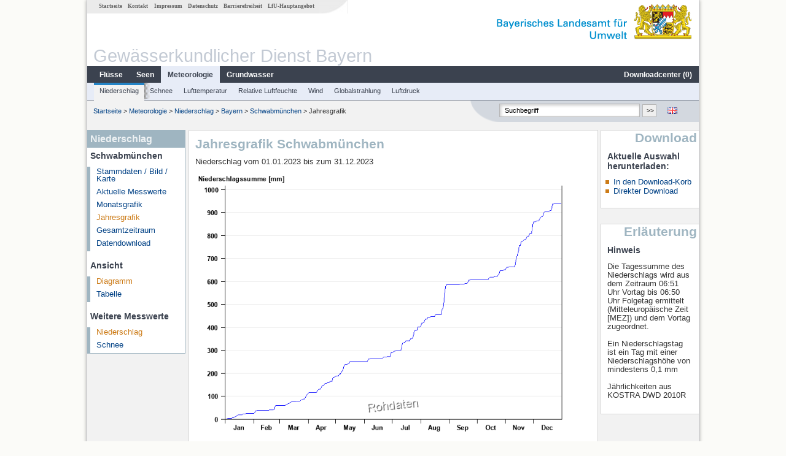

--- FILE ---
content_type: text/html; charset=utf-8
request_url: https://www.gkd.bayern.de/de/meteo/niederschlag/bayern/schwabmuenchen-4579/jahreswerte?art=Nsum&beginn=01.01.2023&ende=31.12.2023
body_size: 5873
content:
<!DOCTYPE html>
<html lang="de">
<head>
    <meta charset="utf-8">
    <meta http-equiv="X-UA-Compatible" content="IE=edge">
    <meta name="viewport" content="width=device-width, initial-scale=1">
    <title>Niederschlag: Jahresgrafik Schwabmünchen</title>
    <link href="https://www.gkd.bayern.de/css/style.20231129.css" rel="stylesheet">
    <link href="https://media.gkd.bayern.de/js/jquery-ui-1.13.2/jquery-ui.min.css" rel="stylesheet">
    <link rel="icon" href="https://www.gkd.bayern.de/favicon.ico">
    <link rel="canonical" href="https://www.gkd.bayern.de/de/meteo/niederschlag/bayern/schwabmuenchen-4579/jahreswerte" />
    <meta name="description" content=""><meta name="keywords" content="Gewässerkundlicher Dienst,Bayern,Messdaten,Gewässerkunde,Download,Abfluss,Grundwasser,Grundwasserstand,Niederschlag,Wassertemperatur,Fluss,See,Gewaesser,Wasserstand,GKD,Gewässerchemie"><meta name="robots" content="index, follow"><link href="https://media.gkd.bayern.de/js/jquery-ui-1.13.2/jquery-ui.min.css" rel="stylesheet"><link href="https://media.gkd.bayern.de/js/jquery-ui-1.13.2/jquery-ui.min.css" rel="stylesheet"><script src="https://media.gkd.bayern.de/js/jquery-3.7.0/jquery.min.js"></script><script src="https://media.gkd.bayern.de/js/jquery/jquery.maphilight.min.js"></script></head>

<body>
<a title="#" name="top"></a>
<div id="center" class="wide">
    <div id="kopf">
        <div id="schriftzug">
            <div id="navi_meta"><ul><li class=""><a href="https://www.gkd.bayern.de/de/" title="Startseite" id="Startseite">Startseite</a></li><li class=" append_mobile"><a href="https://www.gkd.bayern.de/de/kontakt" title="Kontakt" id="Kontakt">Kontakt</a></li><li class=" append_mobile"><a href="https://www.gkd.bayern.de/de/impressum" title="Impressum" id="Impressum">Impressum</a></li><li class=" append_mobile"><a href="https://www.gkd.bayern.de/de/datenschutz" title="Datenschutz" id="Datenschutz">Datenschutz</a></li><li class=""><a href="https://www.gkd.bayern.de/de/barrierefreiheit" title="Barrierefreiheit" id="Barrierefreiheit">Barrierefreiheit</a></li><li class=""><a href="https://www.lfu.bayern.de/" target="_blank" id="LfU-Hauptangebot">LfU-Hauptangebot</a></li></ul></div>
            <div id="lfu"><img src="https://www.gkd.bayern.de/images/layout/schriftzug_l.png" alt="Bayerisches Landesamt f&uuml;r Umwelt"></div>
        </div>
        <div id="kopfgrafik">Gewässerkundlicher Dienst Bayern</div>
        <div id="navi_horizontal_container">
            <div id="navi_horizontal">
                <ul><li class=""><a href="https://www.gkd.bayern.de/de/fluesse" id="Fl&uuml;sse">Fl&uuml;sse</a><ul class="hide"><li class=""><a href="https://www.gkd.bayern.de/de/fluesse/wasserstand" id="Wasserstand">Wasserstand</a></li><li class=""><a href="https://www.gkd.bayern.de/de/fluesse/abfluss" id="Abfluss">Abfluss</a></li><li class=""><a href="https://www.gkd.bayern.de/de/fluesse/wassertemperatur" id="Wassertemperatur">Wassertemperatur</a></li><li class=""><a href="https://www.gkd.bayern.de/de/fluesse/schwebstoff" id="Schwebstoff">Schwebstoff</a></li><li class=""><a href="https://www.gkd.bayern.de/de/fluesse/chemie" id="Chemie">Chemie</a></li><li class=""><a href="https://www.gkd.bayern.de/de/fluesse/biologie" id="Biologie">Biologie</a></li></ul></li><li class=""><a href="https://www.gkd.bayern.de/de/seen" id="Seen">Seen</a><ul class="hide"><li class=""><a href="https://www.gkd.bayern.de/de/seen/wasserstand" id="Wasserstand">Wasserstand</a></li><li class=""><a href="https://www.gkd.bayern.de/de/seen/wassertemperatur" id="Wassertemperatur">Wassertemperatur</a></li><li class=""><a href="https://www.gkd.bayern.de/de/seen/chemie" id="Chemie">Chemie</a></li><li class=""><a href="https://www.gkd.bayern.de/de/seen/biologie" id="Biologie">Biologie</a></li></ul></li><li class="active"><a href="https://www.gkd.bayern.de/de/meteo" class="active" id="Meteorologie">Meteorologie</a><ul class="hide"><li class=""><a href="https://www.gkd.bayern.de/de/meteo/niederschlag" id="Niederschlag">Niederschlag</a></li><li class=""><a href="https://www.gkd.bayern.de/de/meteo/schnee" id="Schnee">Schnee</a></li><li class=""><a href="https://www.gkd.bayern.de/de/meteo/lufttemperatur" id="Lufttemperatur">Lufttemperatur</a></li><li class=""><a href="https://www.gkd.bayern.de/de/meteo/luftfeuchte" id="Relative Luftfeuchte">Relative Luftfeuchte</a></li><li class=""><a href="https://www.gkd.bayern.de/de/meteo/wind" id="Wind">Wind</a></li><li class=""><a href="https://www.gkd.bayern.de/de/meteo/globalstrahlung" id="Globalstrahlung">Globalstrahlung</a></li><li class=""><a href="https://www.gkd.bayern.de/de/meteo/luftdruck" id="Luftdruck">Luftdruck</a></li></ul></li><li class=""><a href="https://www.gkd.bayern.de/de/grundwasser" id="Grundwasser">Grundwasser</a><ul class="hide"><li class=""><a href="https://www.gkd.bayern.de/de/grundwasser/oberesstockwerk" id="Wasserstand oberes Stockwerk">Wasserstand oberes Stockwerk</a></li><li class=""><a href="https://www.gkd.bayern.de/de/grundwasser/tieferestockwerke" id="Wasserstand tiefere Stockwerke">Wasserstand tiefere Stockwerke</a></li><li class=""><a href="https://www.gkd.bayern.de/de/grundwasser/quellschuettung" id="Quellsch&uuml;ttung">Quellsch&uuml;ttung</a></li><li class=""><a href="https://www.gkd.bayern.de/de/grundwasser/quelltemperatur" id="Quelltemperatur">Quelltemperatur</a></li><li class=""><a href="https://www.gkd.bayern.de/de/grundwasser/chemie" id="Chemie">Chemie</a></li></ul></li><li class=" float_right"><a href="https://www.gkd.bayern.de/de/downloadcenter" id="downloadcenter">Downloadcenter (<span class="downloadanz">0</span>)</a><ul class="hide"><li class=""><a href="https://www.gkd.bayern.de/de/downloadcenter" id="Download-Korb">Download-Korb</a></li><li class=""><a href="https://www.gkd.bayern.de/de/downloadcenter/wizard" id="Messstellenauswahl">Messstellenauswahl</a></li></ul></li></ul>            </div>

            <div id="navi_horizontal_sub">
                <ul><li class="active"><a href="https://www.gkd.bayern.de/de/meteo/niederschlag" class="active" id="Niederschlag">Niederschlag</a></li><li class=""><a href="https://www.gkd.bayern.de/de/meteo/schnee" id="Schnee">Schnee</a></li><li class=""><a href="https://www.gkd.bayern.de/de/meteo/lufttemperatur" id="Lufttemperatur">Lufttemperatur</a></li><li class=""><a href="https://www.gkd.bayern.de/de/meteo/luftfeuchte" id="Relative Luftfeuchte">Relative Luftfeuchte</a></li><li class=""><a href="https://www.gkd.bayern.de/de/meteo/wind" id="Wind">Wind</a></li><li class=""><a href="https://www.gkd.bayern.de/de/meteo/globalstrahlung" id="Globalstrahlung">Globalstrahlung</a></li><li class=""><a href="https://www.gkd.bayern.de/de/meteo/luftdruck" id="Luftdruck">Luftdruck</a></li></ul>            </div>
        </div>
    </div>

    <div id="content">
        <div id="surfpfad">
            <ul>
                <li><a href="https://www.gkd.bayern.de/de/">Startseite</a> &gt;</li><li> <a href="https://www.gkd.bayern.de/de/meteo">Meteorologie</a> &gt;</li><li> <a href="https://www.gkd.bayern.de/de/meteo/niederschlag">Niederschlag</a> &gt;</li><li> <a href="https://www.gkd.bayern.de/de/meteo/niederschlag/bayern">Bayern</a> &gt;</li><li> <a href="https://www.gkd.bayern.de/de/meteo/niederschlag/bayern/schwabmuenchen-4579">Schwabmünchen</a> &gt;</li><li> Jahresgrafik</li>
            </ul>

            <div id="kopfsymbole">
                <ul style="padding-left:15px;">
                    <li><a id="translatePage" href="https://www.gkd.bayern.de/en/meteo/precipitation/bayern/schwabmuenchen-4579/year-figures"><img alt="English version" title="English version" src="https://www.gkd.bayern.de/images/symbole/gb.png" /></a></li>                </ul>
                <form action="https://www.gkd.bayern.de/de/search" method="get" name="searchform">
                    <input onclick="if(this.value=='Suchbegriff') this.value='';" type="text" name="suche" id="q"
                           value="Suchbegriff" size="18" maxlength="128"/>
                    <input type="submit" id="submit" value="&gt;&gt;"/>
                </form>
            </div>
            <!--/UdmComment-->

            <!-- id = surfpfad -->
        </div>
        <!-- Janus Header End -->


        <div id="navi_links_3c"><div class="row"><div class="col">
<div class="header">Niederschlag</div>
<h4 style="margin: 5px 0 5px 5px">Schwabmünchen</h4>
<ul><li><a class="" href="https://www.gkd.bayern.de/de/meteo/niederschlag/bayern/schwabmuenchen-4579">Stammdaten / Bild / Karte</a></li>
<li><a class="" href="https://www.gkd.bayern.de/de/meteo/niederschlag/bayern/schwabmuenchen-4579/messwerte">Aktuelle Messwerte</a></li>
<li><a class="" href="https://www.gkd.bayern.de/de/meteo/niederschlag/bayern/schwabmuenchen-4579/monatswerte">Monatsgrafik</a></li>
<li><a class="active" href="https://www.gkd.bayern.de/de/meteo/niederschlag/bayern/schwabmuenchen-4579/jahreswerte">Jahresgrafik</a></li>
<li><a class="" href="https://www.gkd.bayern.de/de/meteo/niederschlag/bayern/schwabmuenchen-4579/gesamtzeitraum">Gesamtzeitraum</a></li>
<li><a class="" href="https://www.gkd.bayern.de/de/meteo/niederschlag/bayern/schwabmuenchen-4579/download">Datendownload</a></li>
</ul><h4 style="margin: 15px 0 5px 5px">Ansicht</h4><ul><li><a href="https://www.gkd.bayern.de/de/meteo/niederschlag/bayern/schwabmuenchen-4579/jahreswerte" class="active">Diagramm</a></li><li><a href="https://www.gkd.bayern.de/de/meteo/niederschlag/bayern/schwabmuenchen-4579/jahreswerte/tabelle">Tabelle</a></li></ul><h4 style="margin: 15px 0 5px 5px">Weitere Messwerte</h4><ul><li><a href="https://www.gkd.bayern.de/de/meteo/niederschlag/bayern/schwabmuenchen-4579/jahreswerte" class="active">Niederschlag</a></li><li><a href="https://www.gkd.bayern.de/de/meteo/schnee/bayern/schwabmuenchen-4579/jahreswerte">Schnee</a></li></ul></div></div></div>        <div id="content_3c" class="col3"><div class="row">
	<div class="heading"><h1>Jahresgrafik Schwabmünchen</h1></div>
	<div class="col">Niederschlag vom 01.01.2023 bis zum  31.12.2023<div id="warten"><div class="loading-container"><span class="loading-spinner"></span></div></div><br><br><img src="https://www.gkd.bayern.de/webservices/graphik.php?statnr=4579&thema=gkd&wert=niederschlagssumme&begin=01.01.2023&end=31.12.2023&vhs=false" alt="" class="imgloader" rel="warten" width="100%" /><div align="center" style="padding-top: 10px"><a href="https://www.gkd.bayern.de/de/meteo/niederschlag/bayern/schwabmuenchen-4579/jahreswerte?art=N&beginn=01.01.2023&ende=31.12.2023">Summen &uuml;ber Zeitintervall</a>&nbsp;|&nbsp;<strong><a href="https://www.gkd.bayern.de/de/meteo/niederschlag/bayern/schwabmuenchen-4579/jahreswerte?art=Nsum&beginn=01.01.2023&ende=31.12.2023">Summenlinie &uuml;ber ganzen Zeitbereich</a></strong></div><div align="center" style="margin: 15px 0"><strong><a href="https://www.gkd.bayern.de/de/meteo/niederschlag/bayern/schwabmuenchen-4579/jahreswerte?art=Nsum&beginn=01.01.2022&ende=31.12.2022">Zur&uuml;ckbl&auml;ttern &lt;&lt</a></strong>&nbsp;&nbsp;<strong><a href="https://www.gkd.bayern.de/de/meteo/niederschlag/bayern/schwabmuenchen-4579/jahreswerte?art=Nsum&beginn=01.01.2024&ende=31.12.2024">&gt;&gt; Vorbl&auml;ttern</a></strong></div><form  class="datepicker" action="https://www.gkd.bayern.de/de/meteo/niederschlag/bayern/schwabmuenchen-4579/jahreswerte" method="GET"><input type="hidden" name="zr" value="jahr"><input type="hidden" name="art" value="Nsum"><div class="datepicker-element"><label class="datepicker-label" for="beginn">Beginn</label><input type="text" id="beginn" class="datepicker-input" name="beginn" value="01.01.2023" /></div><div class="datepicker-element"><label class="datepicker-label" for="ende">Ende</label><input type="text" id="ende" class="datepicker-input" name="ende" value="31.12.2023" /></div><input id="datepicker-submit" type="submit" title="Abschicken" value="✔️" /></form><div style="margin-right:5px;"><table><tr><td align="center">Summe [mm] im<br />gewählten Zeitraum</td><td style="padding:7px"><input type="text" style="width:100px" value="941,9" readonly/></td><td>Mittel [mm] 1961-1990<br />im gewählten Zeitraum</td><td style="padding:7px"><input type="text" id="vgl1" name="vgl1" style="width:100px" value="901,3" readonly/></td></tr></table></div><table  class="tblsort"><caption>Niederschlag vom 01.01.2023 bis zum  31.12.2023</caption><thead><tr><th  data-sorter="shortDate">Datum</th><th  class="center">Niederschlag [mm]</th></tr></thead><tbody><tr  class="row"><td >31.12.2023</td><td  class="center">1,1</td></tr><tr  class="row2"><td >30.12.2023</td><td  class="center">0,0</td></tr><tr  class="row"><td >29.12.2023</td><td  class="center">0,0</td></tr><tr  class="row2"><td >28.12.2023</td><td  class="center">0,0</td></tr><tr  class="row"><td >27.12.2023</td><td  class="center">0,0</td></tr><tr  class="row2"><td >26.12.2023</td><td  class="center">0,0</td></tr><tr  class="row"><td >25.12.2023</td><td  class="center">0,0</td></tr><tr  class="static"><td  colspan="2"><img src="https://www.gkd.bayern.de/images/symbole/link_intern.gif" width="18" height="12" alt="Symbol"><a href="https://www.gkd.bayern.de/de/meteo/niederschlag/bayern/schwabmuenchen-4579/jahreswerte/tabelle?beginn=01.01.2023&ende=31.12.2023&art=Nsum" title="Link intern">weitere Messwerte</a></td></tr></tbody></table></div></div></div>        <div id="navi_rechts_3c" class="col3"><div class="row"><h3 style="text-align:right">Download</h3><div class="col">
        <h4>Aktuelle Auswahl herunterladen:</h4>
        <ul>
        <li><a href="#" id="dc_basket">In den Download-Korb</a></li>
        <li><a href="#" id="dc_download">Direkter Download</a></li>
        <!--<li>FAQ-Downloadcenter</li>-->
        </ul></div></div><div class="row"><h3 style="text-align:right">Erläuterung</h3><div class="col"><h4>Hinweis</h4><p><p>
Die Tagessumme des Niederschlags wird aus dem Zeitraum 06:51 Uhr Vortag bis 06:50 Uhr Folgetag ermittelt (Mitteleuropäische Zeit [MEZ]) und dem Vortag zugeordnet. </br></br>
Ein Niederschlagstag ist ein Tag mit einer Niederschlagshöhe von mindestens 0,1 mm</br></br>
Jährlichkeiten aus KOSTRA DWD 2010R
</p>
</p></div></div></div>

        <div id="footer">
            <a href="#top" title="zum Seitenanfang"><img alt="zum Seitenanfang"
                                                                   src="https://www.gkd.bayern.de/images/symbole/top.gif"
                                                                   width="12" height="12"/></a>
            <br/>
            <hr/>
            <div id="seitenabschluss">&copy; Bayerisches Landesamt für Umwelt 2026</div>
        </div>
        <!-- id = content -->
    </div>
    <!-- id = center -->
</div>

<script>var lfu_thema="gkd",lfu_rubrik="meteo",lfu_produkt="n",lfu_lang="de",burl="https://www.gkd.bayern.de/",shurl="https://www.gkd.bayern.de/files/",murl="https://media.gkd.bayern.de/",wsurl="https://www.gkd.bayern.de/webservices/";window.jQuery || document.write('<script src="https://www.gkd.bayern.de/js/plugins/jquery-3.7.0.min.js"><\/script>');</script><!--[if lt IE 9]><script src="https://media.gkd.bayern.de/js/es5-shim-4.5.15/es5-shim.min.js"></script><![endif]--><script type="text/javascript">var _paq = _paq || [];
                        _paq.push(['setSessionCookieTimeout', timeoutInSeconds=0]); _paq.push(['setVisitorCookieTimeout', timeoutInSeconds=7200]); _paq.push(['trackPageView']);
                        _paq.push(['enableLinkTracking']);(function() {var u="https://www.piwik.bayern.de/piwik/";_paq.push(['setTrackerUrl', u+'piwik.php']);
                        _paq.push(['setSiteId', 216]); var d=document, g=d.createElement('script'), s=d.getElementsByTagName('script')[0];
                        g.type='text/javascript'; g.async=true; g.defer=true; g.src=u+'piwik.js'; s.parentNode.insertBefore(g,s); })();</script><script src="https://www.gkd.bayern.de/js/lfu/script.20251126.js"></script><script src="https://media.gkd.bayern.de/js/jquery-ui-1.13.2/jquery-ui.min.js"></script><script src="https://media.gkd.bayern.de/js/tablesorter-2.31.3/dist/js/jquery.tablesorter.min.js"></script><script src="https://media.gkd.bayern.de/js/tablesorter-2.31.3/dist/js/jquery.tablesorter.customparser.js"></script><script src="https://media.gkd.bayern.de/js/tablesorter-2.31.3/dist/js/widgets/widget-stickyHeaders.min.js"></script><script src="https://media.gkd.bayern.de/js/tablesorter-2.31.3/dist/js/widgets/widget-staticRow.min.js"></script><script>$(function() {
    $( "#dialog-korb" ).dialog({
      autoOpen: false,
      modal: true,
      height: "auto",
      width: $(window).width() >= 600 ? 600 : $(window).width(),
      buttons: {
        "Zum Download-Korb": function() {
            window.location = "https://www.gkd.bayern.de/de/downloadcenter";
        },
        "Fenster schließen": function() {
            $( this ).dialog( "close" );
        }
      }
    });
    $("#dialog-korb").parent().attr("id", "dialogKorb");
});$(function() {
    $( "#dialog-mail" ).dialog({
  autoOpen: false,
  modal: true,
  height: "auto",
  width: $(window).width() >= 600 ? 600 : $(window).width(),
  closeOnEscape: false,
  open: function(event, ui) { $(".ui-dialog-titlebar-close").hide(); },
  buttons: {
    "OK": function() {
        window.location = $(this).data("deeplink");
    }
  }
});
$("#dialog-mail").parent().attr("id", "dialogMail");
});$(function() {
    var email = $( "#email_wizard" ),
    tac = $( "#tac" ),
    privacy = $( "#privacy" ),
    allFields = $( [] ).add( privacy.parent() ).add( tac.parent() ).add( email );
    
    $("#dc_download").click(function(e) {
        e.preventDefault();
        $( "#dialog-download" ).dialog( "open" );
    });
    
    $("#dc_basket").click(function(e) {
        e.preventDefault();
        $.ajax({
                type: "POST",
                url: "https://www.gkd.bayern.de/de/downloadcenter/add_download",
                data: {
                    zr: "individuell",
                    beginn: "01.01.2023",
                    ende: "31.12.2023",
                    wertart: "tmw",
                    t: '{"4579":["meteo.n"]}'
                },
                success: function(data){
                    $(".downloadanz").text(data.overall);
                    $( "#dialog-korb" ).dialog( "open" );
                }
        });
     });
    
    $( "#dialog-download" ).dialog({
      autoOpen: false,
      modal: true,
      height: "auto",
      width: $(window).width() >= 600 ? 600 : $(window).width(),
      buttons: {
        "OK": function() {
            var valid = true;
            allFields.removeClass( "ui-state-error" );
            valid = valid && (email.val() == "" || checkRegexp( email, emailRegex));
            valid = valid && checkChecked( tac);
            valid = valid && checkChecked( privacy);
            var here = this;
             
            if ( valid ) {
                $.ajax({
                    type: "POST",
                    url: "https://www.gkd.bayern.de/de/downloadcenter/enqueue_download",
                    data: {
                        zr: "individuell",
                        beginn: "01.01.2023",
                        ende: "31.12.2023",
                        wertart: "tmw",
                        email: email.val(),
                        t: '{"4579":["meteo.n"]}'
                    },
                    success: function(data){
                        if (data.hasOwnProperty("result")) {
                            var dialogMail = $( "#dialog-mail" );
                            if(data.result == "success") {
                                dialogMail.data("deeplink", data.deeplink);
                                dialogMail.html(data.message);
                                $( here ).dialog( "close" );
                                email.val("");
                                tac.prop('checked', false);
                                privacy.prop('checked', false);
                                $( "#dialog-mail" ).dialog( "open" );
                            } else {
                                alert(data.message);
                            }
                        } else {
                            alert("Es ist ein Problem aufgetreten. Bitte versuchen Sie es später erneut.");
                        }
                    },
                    error: function(data) {
                        if(data.responseText)
                            alert(data.responseText);
                        else
                            alert("Es ist ein Problem aufgetreten. Bitte versuchen Sie es später erneut.");
                    }
                });
            }
            return valid;
        },
        "Abbrechen": function() {
            $( this ).dialog( "close" );
        }
      }
    });
    
}); $(function() {
$( "#beginn" ).datepicker({
changeMonth: true,
changeYear: true,
dateFormat: "dd.mm.yy",
maxDate: "+0D",
monthNamesShort: ["Jan","Feb","Mär","Apr","Mai","Jun","Jul","Aug","Sep","Okt","Nov","Dez"],
prevText: "<Zurück",
nextText: "Vor>",
showOn: "focus",
onClose: function( selectedDate ) {
	$( "#ende" ).datepicker( "option", "minDate", selectedDate );
}
}).on("keydown", function(e){
    if (e.which == 13) {
        $(this).closest("form").submit();
    }
});
$( "#ende" ).datepicker({
changeMonth: true,
changeYear: true,
dateFormat: "dd.mm.yy",
maxDate: "+0D",
monthNamesShort: ["Jan","Feb","Mär","Apr","Mai","Jun","Jul","Aug","Sep","Okt","Nov","Dez"],
prevText: "<Zurück",
nextText: "Vor>",
showOn: "focus",
buttonText: "Datum auswählen",
onClose: function( selectedDate ) {
	$( "#beginn" ).datepicker( "option", "maxDate", selectedDate );
}
}).on("keydown", function(e){
    if (e.which == 13) {
        $(this).closest("form").submit();
    }
});
});</script><!-- Matomo Image Tracker-->
			<noscript>
			<img src="https://www.piwik.bayern.de/piwik/piwik.php?idsite=216" style="border:0" alt="" />
			</noscript><div id="dialog-korb" class="wizard-dialog" title="In den Download-Korb" style="color: green; font-weight: bold; font-size: 0.9em">Ihre Auswahl wurde erfolgreich in den Download-Korb gelegt.</div><div id="dialog-mail" class="wizard-dialog" title="Direkter Download" style="color: green; font-weight: bold; font-size: 0.9em"></div><div id="dialog-download" class="wizard-dialog" title="Direkter Download">
    <label>
    <div style="padding-bottom: 5px" id="email_optional" class="hide"> (Optional) Bitte geben Sie eine Email-Adresse an, unter der wir Sie über den fertigen Download benachrichtigen können (diese Adresse wird von uns nicht gespeichert)</div>
    <div style="padding-bottom: 5px" id="email_required"> <strong>Bitte beachten Sie, dass bei einem individuellen Zeitraum die Bereitstellung einige Zeit in Anspruch nimmt. Nutzen Sie bitte -wenn möglich- einen vorgegebenen Zeitraum, dabei erfolgt der Download unmittelbar und ohne Angabe einer Email-Adresse.
Für den individuellen Zeitraum geben Sie bitte zwingend eine Email-Adresse ein, um Sie über den fertigen Download zu informieren.</strong></div>
    <input type="text" name="email" id="email_wizard" value="" placeholder="mail@domain.tld" style="padding:3px;width: 300px" required>  </label>

    <label><input type="checkbox" name="tac" value="1" id="tac">   Ich habe die <a href='https://www.gkd.bayern.de/de/impressum' target='_blank'>Nutzungsbedingungen</a> gelesen und bin mit diesen einverstanden.</label>
    <label><input type="checkbox" name="privacy" value="1" id="privacy">   Ich habe die <a href='https://www.gkd.bayern.de/de/datenschutz' target='_blank'>Datenschutzerklärung</a> zur Kenntnis genommen.</label>
</div></body>
</html>